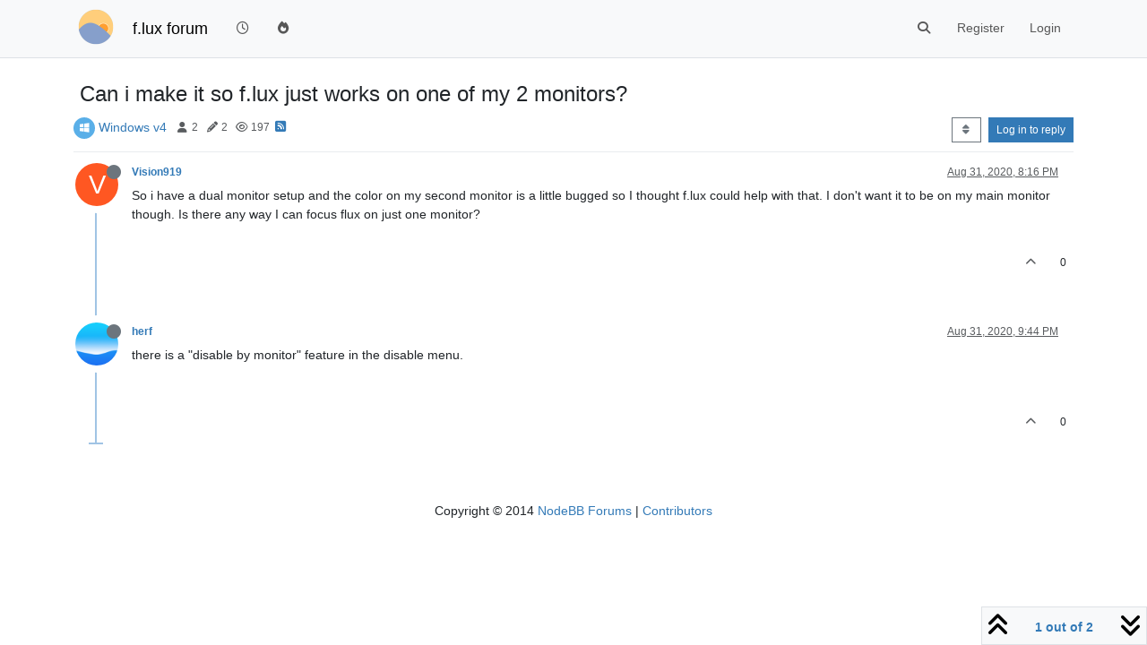

--- FILE ---
content_type: text/html; charset=utf-8
request_url: https://forum.justgetflux.com/topic/7627/can-i-make-it-so-f-lux-just-works-on-one-of-my-2-monitors
body_size: 10994
content:
<!DOCTYPE html>
<html lang="en-US" data-dir="ltr" style="direction: ltr;">
<head>
	<title>Can i make it so f.lux just works on one of my 2 monitors? (f.lux forum)</title>
	<meta name="viewport" content="width&#x3D;device-width, initial-scale&#x3D;1.0" />
	<meta name="content-type" content="text/html; charset=UTF-8" />
	<meta name="apple-mobile-web-app-capable" content="yes" />
	<meta name="mobile-web-app-capable" content="yes" />
	<meta property="og:site_name" content="f.lux forum" />
	<meta name="msapplication-badge" content="frequency=30; polling-uri=https://forum.justgetflux.com/sitemap.xml" />
	<meta name="theme-color" content="#ffffff" />
	<meta name="keywords" content="f.lux" />
	<meta name="msapplication-square150x150logo" content="/uploads/system/site-logo.png" />
	<meta name="title" content="Can i make it so f.lux just works on one of my 2 monitors?" />
	<meta property="og:title" content="Can i make it so f.lux just works on one of my 2 monitors?" />
	<meta property="og:type" content="article" />
	<meta property="article:published_time" content="2020-08-31T20:16:07.431Z" />
	<meta property="article:modified_time" content="2020-08-31T21:44:24.396Z" />
	<meta property="article:section" content="Windows v4" />
	<meta name="description" content="So i have a dual monitor setup and the color on my second monitor is a little bugged so I thought f.lux could help with that. I don&#x27;t want it to be on my mai..." />
	<meta property="og:description" content="So i have a dual monitor setup and the color on my second monitor is a little bugged so I thought f.lux could help with that. I don&#x27;t want it to be on my mai..." />
	<meta property="og:image" content="https://forum.justgetflux.com/uploads/system/site-logo.png" />
	<meta property="og:image:url" content="https://forum.justgetflux.com/uploads/system/site-logo.png" />
	<meta property="og:image:width" content="undefined" />
	<meta property="og:image:height" content="undefined" />
	<meta property="og:url" content="https://forum.justgetflux.com/topic/7627/can-i-make-it-so-f-lux-just-works-on-one-of-my-2-monitors" />
	
	<link rel="stylesheet" type="text/css" href="/assets/client.css?v=n6nh4houk5o" />
	<link rel="icon" type="image/x-icon" href="/assets/uploads/system/favicon.ico?v&#x3D;n6nh4houk5o" />
	<link rel="manifest" href="/manifest.webmanifest" crossorigin="use-credentials" />
	<link rel="search" type="application/opensearchdescription+xml" title="f.lux forum" href="/osd.xml" />
	<link rel="apple-touch-icon" href="/assets/images/touch/512.png" />
	<link rel="icon" sizes="36x36" href="/assets/images/touch/36.png" />
	<link rel="icon" sizes="48x48" href="/assets/images/touch/48.png" />
	<link rel="icon" sizes="72x72" href="/assets/images/touch/72.png" />
	<link rel="icon" sizes="96x96" href="/assets/images/touch/96.png" />
	<link rel="icon" sizes="144x144" href="/assets/images/touch/144.png" />
	<link rel="icon" sizes="192x192" href="/assets/images/touch/192.png" />
	<link rel="icon" sizes="512x512" href="/assets/images/touch/512.png" />
	<link rel="prefetch" href="/assets/src/modules/composer.js?v&#x3D;n6nh4houk5o" />
	<link rel="prefetch" href="/assets/src/modules/composer/uploads.js?v&#x3D;n6nh4houk5o" />
	<link rel="prefetch" href="/assets/src/modules/composer/drafts.js?v&#x3D;n6nh4houk5o" />
	<link rel="prefetch" href="/assets/src/modules/composer/tags.js?v&#x3D;n6nh4houk5o" />
	<link rel="prefetch" href="/assets/src/modules/composer/categoryList.js?v&#x3D;n6nh4houk5o" />
	<link rel="prefetch" href="/assets/src/modules/composer/resize.js?v&#x3D;n6nh4houk5o" />
	<link rel="prefetch" href="/assets/src/modules/composer/autocomplete.js?v&#x3D;n6nh4houk5o" />
	<link rel="prefetch" href="/assets/templates/composer.tpl?v&#x3D;n6nh4houk5o" />
	<link rel="prefetch" href="/assets/language/en-US/topic.json?v&#x3D;n6nh4houk5o" />
	<link rel="prefetch" href="/assets/language/en-US/modules.json?v&#x3D;n6nh4houk5o" />
	<link rel="prefetch" href="/assets/language/en-US/tags.json?v&#x3D;n6nh4houk5o" />
	<link rel="prefetch stylesheet" href="/assets/plugins/nodebb-plugin-markdown/styles/default.css" />
	<link rel="prefetch" href="/assets/language/en-US/markdown.json?v&#x3D;n6nh4houk5o" />
	<link rel="canonical" href="https://forum.justgetflux.com/topic/7627/can-i-make-it-so-f-lux-just-works-on-one-of-my-2-monitors" />
	<link rel="alternate" type="application/rss+xml" href="/topic/7627.rss" />
	<link rel="up" href="https://forum.justgetflux.com/category/13/windows-v4" />
	<link rel="author" href="https://forum.justgetflux.com/user/vision919" />
	

	<script>
		var config = JSON.parse('{"relative_path":"","upload_url":"/assets/uploads","asset_base_url":"/assets","assetBaseUrl":"/assets","siteTitle":"f.lux forum","browserTitle":"f.lux forum","titleLayout":"&#123;pageTitle&#125; (&#123;browserTitle&#125;)","showSiteTitle":true,"maintenanceMode":false,"postQueue":1,"minimumTitleLength":3,"maximumTitleLength":255,"minimumPostLength":8,"maximumPostLength":32767,"minimumTagsPerTopic":0,"maximumTagsPerTopic":5,"minimumTagLength":3,"maximumTagLength":15,"undoTimeout":10000,"useOutgoingLinksPage":true,"allowGuestHandles":false,"allowTopicsThumbnail":false,"usePagination":false,"disableChat":false,"disableChatMessageEditing":false,"maximumChatMessageLength":1000,"socketioTransports":["polling","websocket"],"socketioOrigins":"https://forum.justgetflux.com:*","websocketAddress":"","maxReconnectionAttempts":5,"reconnectionDelay":1500,"topicsPerPage":20,"postsPerPage":50,"maximumFileSize":2048,"theme:id":"nodebb-theme-persona","theme:src":"","defaultLang":"en-US","userLang":"en-US","loggedIn":false,"uid":-1,"cache-buster":"v=n6nh4houk5o","topicPostSort":"oldest_to_newest","categoryTopicSort":"recently_replied","csrf_token":false,"searchEnabled":true,"searchDefaultInQuick":"titles","bootswatchSkin":"","composer:showHelpTab":true,"enablePostHistory":true,"timeagoCutoff":30,"timeagoCodes":["af","am","ar","az-short","az","be","bg","bs","ca","cs","cy","da","de-short","de","dv","el","en-short","en","es-short","es","et","eu","fa-short","fa","fi","fr-short","fr","gl","he","hr","hu","hy","id","is","it-short","it","ja","jv","ko","ky","lt","lv","mk","nl","no","pl","pt-br-short","pt-br","pt-short","pt","ro","rs","ru","rw","si","sk","sl","sq","sr","sv","th","tr-short","tr","uk","ur","uz","vi","zh-CN","zh-TW"],"cookies":{"enabled":false,"message":"[[global:cookies.message]]","dismiss":"[[global:cookies.accept]]","link":"[[global:cookies.learn-more]]","link_url":"https:&#x2F;&#x2F;www.cookiesandyou.com"},"thumbs":{"size":512},"iconBackgrounds":["#f44336","#e91e63","#9c27b0","#673ab7","#3f51b5","#2196f3","#009688","#1b5e20","#33691e","#827717","#e65100","#ff5722","#795548","#607d8b"],"emailPrompt":1,"useragent":{"isYaBrowser":false,"isAuthoritative":true,"isMobile":false,"isMobileNative":false,"isTablet":false,"isiPad":false,"isiPod":false,"isiPhone":false,"isiPhoneNative":false,"isAndroid":false,"isAndroidNative":false,"isBlackberry":false,"isOpera":false,"isIE":false,"isEdge":false,"isIECompatibilityMode":false,"isSafari":false,"isFirefox":false,"isWebkit":false,"isChrome":true,"isKonqueror":false,"isOmniWeb":false,"isSeaMonkey":false,"isFlock":false,"isAmaya":false,"isPhantomJS":false,"isEpiphany":false,"isDesktop":true,"isWindows":false,"isLinux":false,"isLinux64":false,"isMac":true,"isChromeOS":false,"isBada":false,"isSamsung":false,"isRaspberry":false,"isBot":false,"isCurl":false,"isAndroidTablet":false,"isWinJs":false,"isKindleFire":false,"isSilk":false,"isCaptive":false,"isSmartTV":false,"isUC":false,"isFacebook":false,"isAlamoFire":false,"isElectron":false,"silkAccelerated":false,"browser":"Chrome","version":"131.0.0.0","os":"OS X","platform":"Apple Mac","geoIp":{},"source":"Mozilla/5.0 (Macintosh; Intel Mac OS X 10_15_7) AppleWebKit/537.36 (KHTML, like Gecko) Chrome/131.0.0.0 Safari/537.36; ClaudeBot/1.0; +claudebot@anthropic.com)","isWechat":false},"fontawesome":{"pro":false,"styles":["solid","brands","regular"],"version":"6.5.1"},"acpLang":"undefined","topicSearchEnabled":false,"disableCustomUserSkins":false,"defaultBootswatchSkin":"","composer-default":{},"hideSubCategories":false,"hideCategoryLastPost":false,"enableQuickReply":false,"markdown":{"highlight":1,"hljsLanguages":["common"],"theme":"default.css","defaultHighlightLanguage":"","externalMark":false},"spam-be-gone":{},"gdpr":{"require":false,"given":false},"google-analytics":{"id":"UA-54749-3","displayFeatures":"off"}}');
		var app = {
			user: JSON.parse('{"uid":0,"username":"Guest","displayname":"Guest","userslug":"","fullname":"Guest","email":"","icon:text":"?","icon:bgColor":"#aaa","groupTitle":"","groupTitleArray":[],"status":"offline","reputation":0,"email:confirmed":false,"unreadData":{"":{},"new":{},"watched":{},"unreplied":{}},"isAdmin":false,"isGlobalMod":false,"isMod":false,"privileges":{"chat":false,"chat:privileged":false,"upload:post:image":false,"upload:post:file":false,"signature":false,"invite":false,"group:create":false,"search:content":false,"search:users":false,"search:tags":false,"view:users":false,"view:tags":true,"view:groups":false,"local:login":false,"ban":false,"mute":false,"view:users:info":false},"blocks":[],"timeagoCode":"en","offline":true,"lastRoomId":null,"isEmailConfirmSent":false}')
		};

		document.documentElement.style.setProperty('--panel-offset', `${localStorage.getItem('panelOffset') || 0}px`);
	</script>

	
	
</head>

<body class="page-topic page-topic-7627 page-topic-can-i-make-it-so-f-lux-just-works-on-one-of-my-2-monitors template-topic page-topic-category-13 page-topic-category-windows-v4 parent-category-10 parent-category-13 page-status-200 theme-persona user-guest skin-noskin">
	<nav id="menu" class="slideout-menu hidden">
		<section class="menu-section" data-section="navigation">
	<ul class="menu-section-list text-bg-dark"></ul>
</section>


	</nav>
	<nav id="chats-menu" class="slideout-menu hidden">
		
	</nav>

	<main id="panel" class="slideout-panel">
		<nav class="navbar sticky-top navbar-expand-lg bg-light header border-bottom py-0" id="header-menu" component="navbar">
			<div class="container justify-content-start flex-nowrap">
							<div class="d-flex align-items-center me-auto" style="min-width: 0px;">
				<button type="button" class="navbar-toggler border-0" id="mobile-menu">
					<i class="fa fa-lg fa-fw fa-bars unread-count" ></i>
					<span component="unread/icon" class="notification-icon fa fa-fw fa-book unread-count" data-content="0" data-unread-url="/unread"></span>
				</button>
				<div class="d-inline-flex align-items-center" style="min-width: 0px;">
					
					<a class="navbar-brand" href="https://justgetflux.com/">
						<img alt="f.lux" class=" forum-logo d-inline-block align-text-bottom" src="/uploads/system/site-logo.png?v=n6nh4houk5o" />
					</a>
					
					
					<a class="navbar-brand text-truncate" href="/">
						f.lux forum
					</a>
					
				</div>
			</div>

			
			<div class="navbar-search visible-xs">
				<form action="/search" method="GET">
					<button type="button" class="btn btn-link"><i class="fa fa-lg fa-fw fa-search" title="Search"></i></button>
					<input autocomplete="off" type="text" class="form-control hidden" name="term" placeholder="Search"/>
					<button class="btn btn-primary hidden" type="submit"></button>
					<input type="text" class="hidden" name="in" value="titles" />
				</form>
				<div class="quick-search-container dropdown-menu d-block mt-2 hidden">
					<div class="quick-search-results-container"></div>
				</div>
			</div>
			

			

			<div component="navbar/title" class="visible-xs hidden">
				<span></span>
			</div>

			<div id="nav-dropdown" class="collapse navbar-collapse d-none d-lg-block">
				<ul id="main-nav" class="navbar-nav me-auto mb-2 mb-lg-0">
					
					
					<li class="nav-item " title="Recent">
						<a class="nav-link navigation-link "
						 href="&#x2F;recent" >
							
							<i class="fa fa-fw fa-clock-o" data-content=""></i>
							
							
							<span class="visible-xs-inline">Recent</span>
							
							
						</a>
						
					</li>
					
					
					
					<li class="nav-item " title="Popular">
						<a class="nav-link navigation-link "
						 href="&#x2F;popular" >
							
							<i class="fa fa-fw fa-fire" data-content=""></i>
							
							
							<span class="visible-xs-inline">Popular</span>
							
							
						</a>
						
					</li>
					
					
				</ul>
				<ul class="navbar-nav mb-2 mb-lg-0 hidden-xs">
					<li class="nav-item">
						<a href="#" id="reconnect" class="nav-link hide" title="Looks like your connection to f.lux forum was lost, please wait while we try to reconnect.">
							<i class="fa fa-check"></i>
						</a>
					</li>
				</ul>
				
				<div class="navbar-nav mb-2 mb-lg-0 position-relative">
					<form component="search/form" id="search-form" class="d-flex justify-content-end align-items-center" role="search" method="GET">
	<div component="search/fields" class="hidden" id="search-fields">
		<div class="input-group flex-nowrap">
			<input autocomplete="off" type="text" class="form-control" placeholder="Search" name="query" value="">

			<a href="/search" class="btn btn-outline-secondary" aria-label="Type to search">
				<i class="fa fa-gears fa-fw"></i>
			</a>
		</div>

		<div id="quick-search-container" class="quick-search-container dropdown-menu d-block mt-2 hidden">
			<div class="form-check filter-category mb-2 ms-4">
				<input class="form-check-input" type="checkbox" checked>
				<label class="form-check-label name"></label>
			</div>

			<div class="text-center loading-indicator"><i class="fa fa-spinner fa-spin"></i></div>
			<div class="quick-search-results-container"></div>
		</div>
		<button type="submit" class="btn btn-outline-secondary hide">Search</button>
	</div>

	<div id="" class="nav-item"><a component="search/button" id="search-button" href="#" class="nav-link"><i class="fa fa-search fa-fw" title="Search"></i></a></div>
</form>

				</div>
				

				
				
				<ul id="logged-out-menu" class="navbar-nav me-0 mb-2 mb-lg-0 align-items-center">
					
					<li class="nav-item">
						<a class="nav-link" href="/register">
							<i class="fa fa-pencil fa-fw d-inline-block d-sm-none"></i>
							<span>Register</span>
						</a>
					</li>
					
					<li class="nav-item">
						<a class="nav-link" href="/login">
							<i class="fa fa-sign-in fa-fw d-inline-block d-sm-none"></i>
							<span>Login</span>
						</a>
					</li>
				</ul>
				
				
			</div>

			</div>
		</nav>
		<script>
			const rect = document.getElementById('header-menu').getBoundingClientRect();
			const offset = Math.max(0, rect.bottom);
			document.documentElement.style.setProperty('--panel-offset', offset + `px`);
		</script>
		<div class="container pt-3" id="content">
		<noscript>
    <div class="alert alert-danger">
        <p>
            Your browser does not seem to support JavaScript. As a result, your viewing experience will be diminished, and you have been placed in <strong>read-only mode</strong>.
        </p>
        <p>
            Please download a browser that supports JavaScript, or enable it if it's disabled (i.e. NoScript).
        </p>
    </div>
</noscript>
		
<div data-widget-area="header">
	
</div>
<div class="row mb-5">
	<div class="topic col-lg-12" itemid="/topic/7627/can-i-make-it-so-f-lux-just-works-on-one-of-my-2-monitors" itemscope itemtype="https://schema.org/DiscussionForumPosting">
		<meta itemprop="datePublished" content="2020-08-31T20:16:07.431Z">
		<meta itemprop="dateModified" content="2020-08-31T21:44:24.396Z">
		<meta itemprop="author" itemscope itemtype="https://schema.org/Person" itemref="topicAuthorName topicAuthorUrl">
		<meta id="topicAuthorName" itemprop="name" content="Vision919">
		<meta id="topicAuthorUrl" itemprop="url" content="/user/vision919">
		<div class="topic-header sticky-top">
			<h1 component="post/header" class="" itemprop="name">
				<span class="topic-title">
					<span component="topic/labels" class="d-inline-flex gap-2 align-items-center">
						<i component="topic/scheduled" class="fa fa-clock-o hidden" title="Scheduled"></i>
						<i component="topic/pinned" class="fa fa-thumb-tack hidden" title="Pinned"></i>
						<i component="topic/locked" class="fa fa-lock hidden" title="Locked"></i>
						<i class="fa fa-arrow-circle-right hidden" title="Moved"></i>
						
					</span>
					<span component="topic/title">Can i make it so f.lux just works on one of my 2 monitors?</span>
				</span>
			</h1>

			<div class="topic-info clearfix">
				<div class="category-item d-inline-block">
					<span class="icon d-inline-flex justify-content-center align-items-center align-middle rounded-circle" style="background-color: #5aafe8; border-color: #5aafe8!important; color: #ffffff; width:24px; height: 24px; font-size: 12px;"><i class="fa fa-fw fa-windows"></i></span>
					<a href="/category/13/windows-v4">Windows v4</a>
				</div>

				<div data-tid="7627" component="topic/tags" class="tags tag-list d-inline-block hidden-xs">
					
				</div>
				<div class="d-inline-block hidden-xs">
					<div class="stats text-muted">
	<i class="fa fa-fw fa-user" title="Posters"></i>
	<span title="2">2</span>
</div>
<div class="stats text-muted">
	<i class="fa fa-fw fa-pencil" title="Posts"></i>
	<span component="topic/post-count" title="2">2</span>
</div>
<div class="stats text-muted">
	<i class="fa fa-fw fa-eye" title="Views"></i>
	<span title="197">197</span>
</div>
				</div>
				
				<a class="hidden-xs" target="_blank" href="/topic/7627.rss"><i class="fa fa-rss-square"></i></a>
				
				

				<div class="topic-main-buttons float-end d-inline-block">
	<span class="loading-indicator btn float-start hidden" done="0">
		<span class="hidden-xs">Loading More Posts</span> <i class="fa fa-refresh fa-spin"></i>
	</span>

	

	

	<div title="Sort by" class="btn-group bottom-sheet hidden-xs" component="thread/sort">
	<button class="btn btn-sm btn-outline-secondary dropdown-toggle" data-bs-toggle="dropdown" aria-haspopup="true" aria-expanded="false" aria-label="Post sort option, Oldest to Newest">
	<i class="fa fa-fw fa-sort"></i></button>
	<ul class="dropdown-menu dropdown-menu-end" role="menu">
		<li><a class="dropdown-item" href="#" class="oldest_to_newest" data-sort="oldest_to_newest" role="menuitem"><i class="fa fa-fw"></i> Oldest to Newest</a></li>
		<li><a class="dropdown-item" href="#" class="newest_to_oldest" data-sort="newest_to_oldest" role="menuitem"><i class="fa fa-fw"></i> Newest to Oldest</a></li>
		<li><a class="dropdown-item" href="#" class="most_votes" data-sort="most_votes" role="menuitem"><i class="fa fa-fw"></i> Most Votes</a></li>
	</ul>
</div>


	<div class="d-inline-block">
	
	</div>
	<div component="topic/reply/container" class="btn-group action-bar bottom-sheet hidden">
	<a href="/compose?tid=7627" class="btn btn-sm btn-primary" component="topic/reply" data-ajaxify="false" role="button"><i class="fa fa-reply visible-xs-inline"></i><span class="visible-sm-inline visible-md-inline visible-lg-inline"> Reply</span></a>
	<button type="button" class="btn btn-sm btn-primary dropdown-toggle" data-bs-toggle="dropdown" aria-haspopup="true" aria-expanded="false">
		<span class="caret"></span>
	</button>
	<ul class="dropdown-menu dropdown-menu-end" role="menu">
		<li><a class="dropdown-item" href="#" component="topic/reply-as-topic" role="menuitem">Reply as topic</a></li>
	</ul>
</div>




<a component="topic/reply/guest" href="/login" class="btn btn-sm btn-primary">Log in to reply</a>


</div>

			</div>
		</div>
		

		


		
		<div component="topic/deleted/message" class="alert alert-warning mt-3 hidden d-flex justify-content-between flex-wrap">
    <span>This topic has been deleted. Only users with topic management privileges can see it.</span>
    <span>
        
    </span>
</div>
		

		<ul component="topic" class="posts timeline" data-tid="7627" data-cid="13">
			
				<li component="post" class="  topic-owner-post" data-index="0" data-pid="23498" data-uid="20774" data-timestamp="1598904967431" data-username="Vision919" data-userslug="vision919" itemprop="comment" itemtype="http://schema.org/Comment" itemscope>
					<a component="post/anchor" data-index="0" id="1"></a>

					<meta itemprop="datePublished" content="2020-08-31T20:16:07.431Z">
					<meta itemprop="dateModified" content="">

					

<div class="clearfix post-header">
	<div class="icon float-start">
		<a href="/user/vision919">
			<span  alt="Vision919" title="Vision919" data-uid="20774" loading="lazy" aria-label="User avatar for Vision919" class="avatar  avatar-rounded" component="user/picture" style="--avatar-size: 48px; background-color: #ff5722;">V</span>
			<i component="user/status" class="fa fa-circle status offline" title="Offline"></i>
		</a>
	</div>

	<small class="d-flex">
		<div class="d-flex align-items-center gap-1 flex-wrap w-100">
			<strong class="text-nowrap">
				<a href="/user/vision919" itemprop="author" data-username="Vision919" data-uid="20774">Vision919</a>
			</strong>

			

			

			<span class="visible-xs-inline-block visible-sm-inline-block visible-md-inline-block visible-lg-inline-block">
				

				<span>
					
				</span>
			</span>
			<div class="d-flex align-items-center gap-1 flex-grow-1 justify-content-end">
				<span>
					<i component="post/edit-indicator" class="fa fa-pencil-square edit-icon hidden"></i>

					<span data-editor="" component="post/editor" class="hidden">last edited by  <span class="timeago" title="Invalid Date"></span></span>

					<span class="visible-xs-inline-block visible-sm-inline-block visible-md-inline-block visible-lg-inline-block">
						<a class="permalink text-muted" href="/post/23498"><span class="timeago" title="2020-08-31T20:16:07.431Z"></span></a>
					</span>
				</span>
				<span class="bookmarked"><i class="fa fa-bookmark-o"></i></span>
			</div>
		</div>
	</small>
</div>

<br />

<div class="content" component="post/content" itemprop="text">
	<p dir="auto">So i have a dual monitor setup and the color on my second monitor is a little bugged so I thought f.lux could help with that. I don't want it to be on my main monitor though. Is there any way I can focus flux on just one monitor?</p>

</div>

<div class="post-footer">
	

	<div class="clearfix">
	
	<a component="post/reply-count" data-target-component="post/replies/container" href="#" class="threaded-replies user-select-none float-start text-muted hidden">
		<span component="post/reply-count/avatars" class="avatars d-inline-flex gap-1 align-items-top hidden-xs ">
			
			
		</span>

		<span class="replies-count small" component="post/reply-count/text" data-replies="0">1 Reply</span>
		<span class="replies-last hidden-xs small">Last reply <span class="timeago" title=""></span></span>

		<i class="fa fa-fw fa-chevron-right" component="post/replies/open"></i>
		<i class="fa fa-fw fa-chevron-down hidden" component="post/replies/close"></i>
		<i class="fa fa-fw fa-spin fa-spinner hidden" component="post/replies/loading"></i>
	</a>
	

	<small class="d-flex justify-content-end align-items-center gap-1" component="post/actions">
		<!-- This partial intentionally left blank; overwritten by nodebb-plugin-reactions -->
		<span class="post-tools">
			<a component="post/reply" href="#" class="user-select-none hidden">Reply</a>
			<a component="post/quote" href="#" class="user-select-none hidden">Quote</a>
		</span>

		
		<span class="votes">
			<a component="post/upvote" href="#" class="">
				<i class="fa fa-chevron-up"></i>
			</a>

			<span component="post/vote-count" data-votes="0">0</span>

			
		</span>
		

		<span component="post/tools" class="dropdown moderator-tools bottom-sheet d-inline-block hidden">
	<a class="dropdown-toggle d-block" href="#" data-bs-toggle="dropdown" aria-haspopup="true" aria-expanded="false"><i class="fa fa-fw fa-ellipsis-v"></i></a>
	<ul class="dropdown-menu dropdown-menu-end" role="menu"></ul>
</span>

	</small>
	</div>
	<div component="post/replies/container"></div>
</div>

				</li>
				
				
				
			
				<li component="post" class="  " data-index="1" data-pid="23500" data-uid="3" data-timestamp="1598910264396" data-username="herf" data-userslug="herf" itemprop="comment" itemtype="http://schema.org/Comment" itemscope>
					<a component="post/anchor" data-index="1" id="2"></a>

					<meta itemprop="datePublished" content="2020-08-31T21:44:24.396Z">
					<meta itemprop="dateModified" content="">

					

<div class="clearfix post-header">
	<div class="icon float-start">
		<a href="/user/herf">
			<img  alt="herf" title="herf" data-uid="3" loading="lazy" aria-label="User avatar for herf" class="avatar  avatar-rounded" component="user/picture" src="/uploads/profile/3-profileimg.png" style="--avatar-size: 48px;" onError="this.remove();" itemprop="image" /><span  alt="herf" title="herf" data-uid="3" loading="lazy" aria-label="User avatar for herf" class="avatar  avatar-rounded" component="user/picture" style="--avatar-size: 48px; background-color: #e91e63;">H</span>
			<i component="user/status" class="fa fa-circle status offline" title="Offline"></i>
		</a>
	</div>

	<small class="d-flex">
		<div class="d-flex align-items-center gap-1 flex-wrap w-100">
			<strong class="text-nowrap">
				<a href="/user/herf" itemprop="author" data-username="herf" data-uid="3">herf</a>
			</strong>

			

			

			<span class="visible-xs-inline-block visible-sm-inline-block visible-md-inline-block visible-lg-inline-block">
				

				<span>
					
				</span>
			</span>
			<div class="d-flex align-items-center gap-1 flex-grow-1 justify-content-end">
				<span>
					<i component="post/edit-indicator" class="fa fa-pencil-square edit-icon hidden"></i>

					<span data-editor="" component="post/editor" class="hidden">last edited by  <span class="timeago" title="Invalid Date"></span></span>

					<span class="visible-xs-inline-block visible-sm-inline-block visible-md-inline-block visible-lg-inline-block">
						<a class="permalink text-muted" href="/post/23500"><span class="timeago" title="2020-08-31T21:44:24.396Z"></span></a>
					</span>
				</span>
				<span class="bookmarked"><i class="fa fa-bookmark-o"></i></span>
			</div>
		</div>
	</small>
</div>

<br />

<div class="content" component="post/content" itemprop="text">
	<p dir="auto">there is a "disable by monitor" feature in the disable menu.</p>

</div>

<div class="post-footer">
	

	<div class="clearfix">
	
	<a component="post/reply-count" data-target-component="post/replies/container" href="#" class="threaded-replies user-select-none float-start text-muted hidden">
		<span component="post/reply-count/avatars" class="avatars d-inline-flex gap-1 align-items-top hidden-xs ">
			
			
		</span>

		<span class="replies-count small" component="post/reply-count/text" data-replies="0">1 Reply</span>
		<span class="replies-last hidden-xs small">Last reply <span class="timeago" title=""></span></span>

		<i class="fa fa-fw fa-chevron-right" component="post/replies/open"></i>
		<i class="fa fa-fw fa-chevron-down hidden" component="post/replies/close"></i>
		<i class="fa fa-fw fa-spin fa-spinner hidden" component="post/replies/loading"></i>
	</a>
	

	<small class="d-flex justify-content-end align-items-center gap-1" component="post/actions">
		<!-- This partial intentionally left blank; overwritten by nodebb-plugin-reactions -->
		<span class="post-tools">
			<a component="post/reply" href="#" class="user-select-none hidden">Reply</a>
			<a component="post/quote" href="#" class="user-select-none hidden">Quote</a>
		</span>

		
		<span class="votes">
			<a component="post/upvote" href="#" class="">
				<i class="fa fa-chevron-up"></i>
			</a>

			<span component="post/vote-count" data-votes="0">0</span>

			
		</span>
		

		<span component="post/tools" class="dropdown moderator-tools bottom-sheet d-inline-block hidden">
	<a class="dropdown-toggle d-block" href="#" data-bs-toggle="dropdown" aria-haspopup="true" aria-expanded="false"><i class="fa fa-fw fa-ellipsis-v"></i></a>
	<ul class="dropdown-menu dropdown-menu-end" role="menu"></ul>
</span>

	</small>
	</div>
	<div component="post/replies/container"></div>
</div>

				</li>
				
				
				
			
		</ul>

		

		

		

		<div class="pagination-block border border-1 text-bg-light text-center">
    <div class="progress-bar bg-info"></div>
    <div class="wrapper dropup">
        <i class="fa fa-2x fa-angle-double-up pointer fa-fw pagetop"></i>

        <a href="#" class="dropdown-toggle d-inline-block text-decoration-none" data-bs-toggle="dropdown" data-bs-reference="parent" aria-haspopup="true" aria-expanded="false">
            <span class="pagination-text"></span>
        </a>

        <i class="fa fa-2x fa-angle-double-down pointer fa-fw pagebottom"></i>
        <ul class="dropdown-menu dropdown-menu-end" role="menu">
            <li>
                <div class="row">
                    <div class="col-8 post-content"></div>
                    <div class="col-4 text-end">
                        <div class="scroller-content">
                            <span class="pointer pagetop">First post <i class="fa fa-angle-double-up"></i></span>
                            <div class="scroller-container">
                                <div class="scroller-thumb">
                                    <span class="thumb-text"></span>
                                    <div class="scroller-thumb-icon"></div>
                                </div>
                            </div>
                            <span class="pointer pagebottom">Last post <i class="fa fa-angle-double-down"></i></span>
                        </div>
                    </div>
                </div>
                <div class="row">
                    <div class="col-6">
                        <button id="myNextPostBtn" class="btn btn-outline-secondary form-control" disabled>Go to my next post</button>
                    </div>
                    <div class="col-6">
                        <input type="number" class="form-control" id="indexInput" placeholder="Go to post index">
                    </div>
                </div>
            </li>
        </ul>
    </div>
</div>

	</div>
	<div data-widget-area="sidebar" class="col-lg-3 col-sm-12 hidden">
		
	</div>
</div>

<div data-widget-area="footer">
	
	<footer id="footer" class="container footer">
	<div class="copyright">
		Copyright © 2014 <a target="_blank" href="https://nodebb.org">NodeBB Forums</a> | <a target="_blank" href="//github.com/NodeBB/NodeBB/graphs/contributors">Contributors</a>
	</div>
</footer>
	
</div>


<noscript>
<nav component="pagination" class="pagination-container hidden" aria-label="Pagination">
	<ul class="pagination hidden-xs justify-content-center">
		<li class="page-item previous float-start disabled">
			<a class="page-link" href="?" data-page="1" aria-label="Previous Page"><i class="fa fa-chevron-left"></i> </a>
		</li>

		

		<li class="page-item next float-end disabled">
			<a class="page-link" href="?" data-page="1" aria-label="Next Page"><i class="fa fa-chevron-right"></i></a>
		</li>
	</ul>

	<ul class="pagination hidden-sm hidden-md hidden-lg justify-content-center">
		<li class="page-item first disabled">
			<a class="page-link" href="?" data-page="1" aria-label="First Page"><i class="fa fa-fast-backward"></i> </a>
		</li>

		<li class="page-item previous disabled">
			<a class="page-link" href="?" data-page="1" aria-label="Previous Page"><i class="fa fa-chevron-left"></i> </a>
		</li>

		<li component="pagination/select-page" class="page-item page select-page">
			<a class="page-link" href="#" aria-label="Go to page">1 / 1</a>
		</li>

		<li class="page-item next disabled">
			<a class="page-link" href="?" data-page="1" aria-label="Next Page"><i class="fa fa-chevron-right"></i></a>
		</li>

		<li class="page-item last disabled">
			<a class="page-link" href="?" data-page="1" aria-label="Last Page"><i class="fa fa-fast-forward"></i> </a>
		</li>
	</ul>
</nav>
</noscript>

<script id="ajaxify-data" type="application/json">{"tid":7627,"uid":20774,"cid":13,"mainPid":23498,"title":"Can i make it so f.lux just works on one of my 2 monitors?","slug":"7627/can-i-make-it-so-f-lux-just-works-on-one-of-my-2-monitors","timestamp":1598904967431,"lastposttime":1598910264396,"postcount":2,"viewcount":197,"teaserPid":"23500","postercount":2,"deleted":0,"locked":0,"pinned":0,"pinExpiry":0,"upvotes":0,"downvotes":0,"deleterUid":0,"titleRaw":"Can i make it so f.lux just works on one of my 2 monitors?","timestampISO":"2020-08-31T20:16:07.431Z","scheduled":false,"lastposttimeISO":"2020-08-31T21:44:24.396Z","pinExpiryISO":"","votes":0,"tags":[],"thumbs":[],"posts":[{"content":"<p dir=\"auto\">So i have a dual monitor setup and the color on my second monitor is a little bugged so I thought f.lux could help with that. I don't want it to be on my main monitor though. Is there any way I can focus flux on just one monitor?<\/p>\n","timestamp":1598904967431,"uid":20774,"pid":23498,"tid":7627,"deleted":0,"upvotes":0,"downvotes":0,"deleterUid":0,"edited":0,"replies":{"hasMore":false,"hasSingleImmediateReply":false,"users":[],"text":"[[topic:one-reply-to-this-post]]","count":0},"bookmarks":0,"votes":0,"timestampISO":"2020-08-31T20:16:07.431Z","editedISO":"","index":0,"user":{"uid":20774,"username":"Vision919","userslug":"vision919","reputation":0,"postcount":1,"topiccount":1,"picture":null,"signature":"","banned":false,"banned:expire":0,"status":"offline","lastonline":1598904817962,"groupTitle":null,"mutedUntil":0,"displayname":"Vision919","groupTitleArray":[],"icon:text":"V","icon:bgColor":"#ff5722","lastonlineISO":"2020-08-31T20:13:37.962Z","banned_until":0,"banned_until_readable":"Not Banned","muted":false,"selectedGroups":[],"custom_profile_info":[]},"editor":null,"bookmarked":false,"upvoted":false,"downvoted":false,"selfPost":false,"events":[],"topicOwnerPost":true,"display_edit_tools":false,"display_delete_tools":false,"display_moderator_tools":false,"display_move_tools":false,"display_post_menu":0},{"pid":23500,"uid":3,"tid":7627,"content":"<p dir=\"auto\">there is a \"disable by monitor\" feature in the disable menu.<\/p>\n","timestamp":1598910264396,"deleted":0,"upvotes":0,"downvotes":0,"deleterUid":0,"edited":0,"replies":{"hasMore":false,"hasSingleImmediateReply":false,"users":[],"text":"[[topic:one-reply-to-this-post]]","count":0},"bookmarks":0,"votes":0,"timestampISO":"2020-08-31T21:44:24.396Z","editedISO":"","index":1,"user":{"uid":3,"username":"herf","userslug":"herf","reputation":503,"postcount":2741,"topiccount":38,"picture":"/uploads/profile/3-profileimg.png","signature":"","banned":false,"banned:expire":0,"status":"offline","lastonline":1767737403402,"groupTitle":"f.lux team","mutedUntil":0,"displayname":"herf","groupTitleArray":["f.lux team"],"icon:text":"H","icon:bgColor":"#e91e63","lastonlineISO":"2026-01-06T22:10:03.402Z","banned_until":0,"banned_until_readable":"Not Banned","muted":false,"selectedGroups":[],"custom_profile_info":[]},"editor":null,"bookmarked":false,"upvoted":false,"downvoted":false,"selfPost":false,"events":[],"topicOwnerPost":false,"display_edit_tools":false,"display_delete_tools":false,"display_moderator_tools":false,"display_move_tools":false,"display_post_menu":0}],"events":[],"category":{"icon":"fa-windows","description":"Suggestions or trouble with f.lux for Windows? Write your thoughts here.","cid":13,"order":1,"link":"","numRecentReplies":1,"bgColor":"#5aafe8","subCategoriesPerPage":10,"slug":"13/windows-v4","class":"col-md-3 col-xs-6","post_count":6333,"name":"Windows v4","imageClass":"auto","topic_count":1811,"descriptionParsed":"<p>Suggestions or trouble with f.lux for Windows? Write your thoughts here.<\/p>\n","disabled":0,"parentCid":10,"color":"#ffffff","minTags":0,"maxTags":5,"postQueue":1,"isSection":0,"totalPostCount":6333,"totalTopicCount":1811},"tagWhitelist":[],"minTags":0,"maxTags":5,"thread_tools":[],"isFollowing":false,"isNotFollowing":true,"isIgnoring":false,"bookmark":null,"postSharing":[],"deleter":null,"merger":null,"forker":null,"related":[],"unreplied":false,"icons":[],"privileges":{"topics:reply":false,"topics:read":true,"topics:schedule":false,"topics:tag":false,"topics:delete":false,"posts:edit":false,"posts:history":false,"posts:upvote":false,"posts:downvote":false,"posts:delete":false,"posts:view_deleted":false,"read":true,"purge":false,"view_thread_tools":false,"editable":false,"deletable":false,"view_deleted":false,"view_scheduled":false,"isAdminOrMod":false,"disabled":0,"tid":"7627","uid":-1},"topicStaleDays":60,"reputation:disabled":0,"downvote:disabled":1,"feeds:disableRSS":0,"signatures:hideDuplicates":0,"bookmarkThreshold":5,"necroThreshold":7,"postEditDuration":600,"postDeleteDuration":0,"scrollToMyPost":false,"updateUrlWithPostIndex":false,"allowMultipleBadges":true,"privateUploads":false,"showPostPreviewsOnHover":true,"sortOptionLabel":"[[topic:oldest-to-newest]]","rssFeedUrl":"/topic/7627.rss","postIndex":1,"breadcrumbs":[{"text":"[[global:home]]","url":"https://forum.justgetflux.com"},{"text":"f.lux support","url":"https://forum.justgetflux.com/category/10/f-lux-support","cid":10},{"text":"Windows v4","url":"https://forum.justgetflux.com/category/13/windows-v4","cid":13},{"text":"Can i make it so f.lux just works on one of my 2 monitors?"}],"author":{"username":"Vision919","userslug":"vision919","uid":20774,"displayname":"Vision919"},"pagination":{"prev":{"page":1,"active":false},"next":{"page":1,"active":false},"first":{"page":1,"active":true},"last":{"page":1,"active":true},"rel":[],"pages":[],"currentPage":1,"pageCount":1},"loggedIn":false,"loggedInUser":{"uid":0,"username":"[[global:guest]]","picture":"","icon:text":"?","icon:bgColor":"#aaa"},"relative_path":"","template":{"name":"topic","topic":true},"url":"/topic/7627/can-i-make-it-so-f-lux-just-works-on-one-of-my-2-monitors","bodyClass":"page-topic page-topic-7627 page-topic-can-i-make-it-so-f-lux-just-works-on-one-of-my-2-monitors template-topic page-topic-category-13 page-topic-category-windows-v4 parent-category-10 parent-category-13 page-status-200 theme-persona user-guest","_header":{"tags":{"meta":[{"name":"viewport","content":"width&#x3D;device-width, initial-scale&#x3D;1.0"},{"name":"content-type","content":"text/html; charset=UTF-8","noEscape":true},{"name":"apple-mobile-web-app-capable","content":"yes"},{"name":"mobile-web-app-capable","content":"yes"},{"property":"og:site_name","content":"f.lux forum"},{"name":"msapplication-badge","content":"frequency=30; polling-uri=https://forum.justgetflux.com/sitemap.xml","noEscape":true},{"name":"theme-color","content":"#ffffff"},{"name":"keywords","content":"f.lux"},{"name":"msapplication-square150x150logo","content":"/uploads/system/site-logo.png","noEscape":true},{"name":"title","content":"Can i make it so f.lux just works on one of my 2 monitors?"},{"property":"og:title","content":"Can i make it so f.lux just works on one of my 2 monitors?"},{"property":"og:type","content":"article"},{"property":"article:published_time","content":"2020-08-31T20:16:07.431Z"},{"property":"article:modified_time","content":"2020-08-31T21:44:24.396Z"},{"property":"article:section","content":"Windows v4"},{"name":"description","content":"So i have a dual monitor setup and the color on my second monitor is a little bugged so I thought f.lux could help with that. I don&#x27;t want it to be on my mai..."},{"property":"og:description","content":"So i have a dual monitor setup and the color on my second monitor is a little bugged so I thought f.lux could help with that. I don&#x27;t want it to be on my mai..."},{"property":"og:image","content":"https://forum.justgetflux.com/uploads/system/site-logo.png","noEscape":true},{"property":"og:image:url","content":"https://forum.justgetflux.com/uploads/system/site-logo.png","noEscape":true},{"property":"og:image:width","content":"undefined"},{"property":"og:image:height","content":"undefined"},{"content":"https://forum.justgetflux.com/topic/7627/can-i-make-it-so-f-lux-just-works-on-one-of-my-2-monitors","property":"og:url"}],"link":[{"rel":"icon","type":"image/x-icon","href":"/assets/uploads/system/favicon.ico?v&#x3D;n6nh4houk5o"},{"rel":"manifest","href":"/manifest.webmanifest","crossorigin":"use-credentials"},{"rel":"search","type":"application/opensearchdescription+xml","title":"f.lux forum","href":"/osd.xml"},{"rel":"apple-touch-icon","href":"/assets/images/touch/512.png"},{"rel":"icon","sizes":"36x36","href":"/assets/images/touch/36.png"},{"rel":"icon","sizes":"48x48","href":"/assets/images/touch/48.png"},{"rel":"icon","sizes":"72x72","href":"/assets/images/touch/72.png"},{"rel":"icon","sizes":"96x96","href":"/assets/images/touch/96.png"},{"rel":"icon","sizes":"144x144","href":"/assets/images/touch/144.png"},{"rel":"icon","sizes":"192x192","href":"/assets/images/touch/192.png"},{"rel":"icon","sizes":"512x512","href":"/assets/images/touch/512.png"},{"rel":"prefetch","href":"/assets/src/modules/composer.js?v&#x3D;n6nh4houk5o"},{"rel":"prefetch","href":"/assets/src/modules/composer/uploads.js?v&#x3D;n6nh4houk5o"},{"rel":"prefetch","href":"/assets/src/modules/composer/drafts.js?v&#x3D;n6nh4houk5o"},{"rel":"prefetch","href":"/assets/src/modules/composer/tags.js?v&#x3D;n6nh4houk5o"},{"rel":"prefetch","href":"/assets/src/modules/composer/categoryList.js?v&#x3D;n6nh4houk5o"},{"rel":"prefetch","href":"/assets/src/modules/composer/resize.js?v&#x3D;n6nh4houk5o"},{"rel":"prefetch","href":"/assets/src/modules/composer/autocomplete.js?v&#x3D;n6nh4houk5o"},{"rel":"prefetch","href":"/assets/templates/composer.tpl?v&#x3D;n6nh4houk5o"},{"rel":"prefetch","href":"/assets/language/en-US/topic.json?v&#x3D;n6nh4houk5o"},{"rel":"prefetch","href":"/assets/language/en-US/modules.json?v&#x3D;n6nh4houk5o"},{"rel":"prefetch","href":"/assets/language/en-US/tags.json?v&#x3D;n6nh4houk5o"},{"rel":"prefetch stylesheet","type":"","href":"/assets/plugins/nodebb-plugin-markdown/styles/default.css"},{"rel":"prefetch","href":"/assets/language/en-US/markdown.json?v&#x3D;n6nh4houk5o"},{"rel":"canonical","href":"https://forum.justgetflux.com/topic/7627/can-i-make-it-so-f-lux-just-works-on-one-of-my-2-monitors","noEscape":true},{"rel":"alternate","type":"application/rss+xml","href":"/topic/7627.rss"},{"rel":"up","href":"https://forum.justgetflux.com/category/13/windows-v4"},{"rel":"author","href":"https://forum.justgetflux.com/user/vision919"}]}},"widgets":{"footer":[{"html":"<footer id=\"footer\" class=\"container footer\">\r\n\t<div class=\"copyright\">\r\n\t\tCopyright © 2014 <a target=\"_blank\" href=\"https://nodebb.org\">NodeBB Forums<\/a> | <a target=\"_blank\" href=\"//github.com/NodeBB/NodeBB/graphs/contributors\">Contributors<\/a>\r\n\t<\/div>\r\n<\/footer>"}]}}</script>		</div><!-- /.container#content -->
	</main>
	
	<div id="taskbar" component="taskbar" class="taskbar fixed-bottom">
	<div class="navbar-inner"><ul class="nav navbar-nav"></ul></div>
</div>
	<script defer src="/assets/nodebb.min.js?v=n6nh4houk5o"></script>



<script>
    if (document.readyState === 'loading') {
        document.addEventListener('DOMContentLoaded', prepareFooter);
    } else {
        prepareFooter();
    }

    function prepareFooter() {
        

        $(document).ready(function () {
            app.coldLoad();
        });
    }
</script>
</body>
</html>
